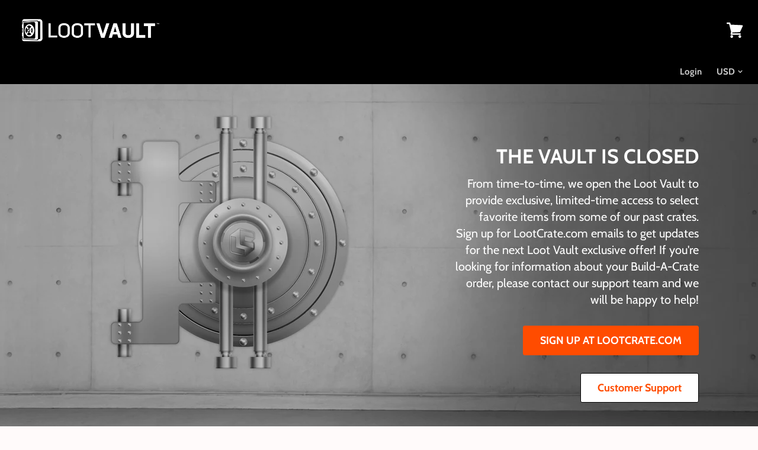

--- FILE ---
content_type: application/javascript; charset=UTF-8
request_url: https://d1pzjdztdxpvck.cloudfront.net/resource/resource.js?shop=loot-crate.myshopify.com
body_size: 68
content:
console.log('Social Login uninstalled at 2022-08-10T15:34:02+00:00')